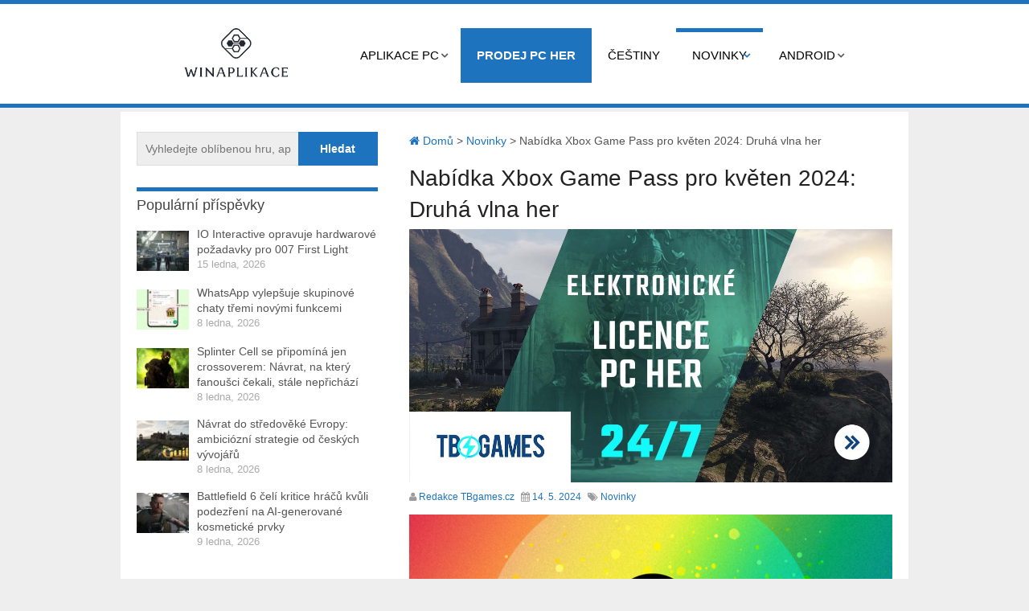

--- FILE ---
content_type: text/html; charset=UTF-8
request_url: https://www.winaplikace.cz/novinky/nabidka-xbox-game-pass-pro-kveten-2024-druha-vlna-her/
body_size: 12507
content:
<!DOCTYPE html>
<html class="no-js" lang="cs">
<head>
   
	<meta charset="UTF-8">
	<!-- Always force latest IE rendering engine (even in intranet) & Chrome Frame -->
	<!--[if IE ]>
	<meta http-equiv="X-UA-Compatible" content="IE=edge,chrome=1">
	<![endif]-->
	<link rel="profile" href="http://gmpg.org/xfn/11" />
	<title>Nabídka Xbox Game Pass pro květen 2024: Druhá vlna her - Winaplikace.cz</title>
	<!--iOS/android/handheld specific -->
<link rel="apple-touch-icon" href="https://www.winaplikace.cz/wp-content/themes/hotnews/apple-touch-icon.png" />
<meta name="viewport" content="width=device-width, initial-scale=1, maximum-scale=1">
<meta name="apple-mobile-web-app-capable" content="yes">
<meta name="apple-mobile-web-app-status-bar-style" content="black">
	<link rel="pingback" href="https://www.winaplikace.cz/xmlrpc.php" />
	<meta name='robots' content='index, follow, max-image-preview:large, max-snippet:-1, max-video-preview:-1' />

	<!-- This site is optimized with the Yoast SEO plugin v19.8 - https://yoast.com/wordpress/plugins/seo/ -->
	<link rel="canonical" href="https://www.winaplikace.cz/novinky/nabidka-xbox-game-pass-pro-kveten-2024-druha-vlna-her/" />
	<meta property="og:locale" content="cs_CZ" />
	<meta property="og:type" content="article" />
	<meta property="og:title" content="Nabídka Xbox Game Pass pro květen 2024: Druhá vlna her - Winaplikace.cz" />
	<meta property="og:description" content="Společnost Microsoft nedávno zveřejnila druhou vlnu her pro svou službu Xbox Game Pass na květen 2024. Mezi nimi naleznete tituly jako Lords of the Fallen, Immortals of Aveum a mnoho dalších...." />
	<meta property="og:url" content="https://www.winaplikace.cz/novinky/nabidka-xbox-game-pass-pro-kveten-2024-druha-vlna-her/" />
	<meta property="og:site_name" content="Winaplikace.cz" />
	<meta property="article:published_time" content="2024-05-14T15:20:33+00:00" />
	<meta property="article:modified_time" content="2024-05-14T15:50:05+00:00" />
	<meta name="author" content="Redakce TBgames.cz" />
	<meta name="twitter:card" content="summary_large_image" />
	<meta name="twitter:label1" content="Napsal(a)" />
	<meta name="twitter:data1" content="Redakce TBgames.cz" />
	<meta name="twitter:label2" content="Odhadovaná doba čtení" />
	<meta name="twitter:data2" content="1 minuta" />
	<script type="application/ld+json" class="yoast-schema-graph">{"@context":"https://schema.org","@graph":[{"@type":"WebPage","@id":"https://www.winaplikace.cz/novinky/nabidka-xbox-game-pass-pro-kveten-2024-druha-vlna-her/","url":"https://www.winaplikace.cz/novinky/nabidka-xbox-game-pass-pro-kveten-2024-druha-vlna-her/","name":"Nabídka Xbox Game Pass pro květen 2024: Druhá vlna her - Winaplikace.cz","isPartOf":{"@id":"https://www.winaplikace.cz/#website"},"primaryImageOfPage":{"@id":"https://www.winaplikace.cz/novinky/nabidka-xbox-game-pass-pro-kveten-2024-druha-vlna-her/#primaryimage"},"image":{"@id":"https://www.winaplikace.cz/novinky/nabidka-xbox-game-pass-pro-kveten-2024-druha-vlna-her/#primaryimage"},"thumbnailUrl":"https://www.winaplikace.cz/wp-content/uploads/2024/05/nabidka-xbox-game-pass-pro-kveten-2024-druha-vlna-her-1.png","datePublished":"2024-05-14T15:20:33+00:00","dateModified":"2024-05-14T15:50:05+00:00","author":{"@id":"https://www.winaplikace.cz/#/schema/person/e6fe05dc7b032aac742b53c81068e6a6"},"breadcrumb":{"@id":"https://www.winaplikace.cz/novinky/nabidka-xbox-game-pass-pro-kveten-2024-druha-vlna-her/#breadcrumb"},"inLanguage":"cs","potentialAction":[{"@type":"ReadAction","target":["https://www.winaplikace.cz/novinky/nabidka-xbox-game-pass-pro-kveten-2024-druha-vlna-her/"]}]},{"@type":"ImageObject","inLanguage":"cs","@id":"https://www.winaplikace.cz/novinky/nabidka-xbox-game-pass-pro-kveten-2024-druha-vlna-her/#primaryimage","url":"https://www.winaplikace.cz/wp-content/uploads/2024/05/nabidka-xbox-game-pass-pro-kveten-2024-druha-vlna-her-1.png","contentUrl":"https://www.winaplikace.cz/wp-content/uploads/2024/05/nabidka-xbox-game-pass-pro-kveten-2024-druha-vlna-her-1.png","width":640,"height":360,"caption":"Nabídka Xbox Game Pass pro květen 2024: Druhá vlna her"},{"@type":"BreadcrumbList","@id":"https://www.winaplikace.cz/novinky/nabidka-xbox-game-pass-pro-kveten-2024-druha-vlna-her/#breadcrumb","itemListElement":[{"@type":"ListItem","position":1,"name":"Domů","item":"https://www.winaplikace.cz/"},{"@type":"ListItem","position":2,"name":"Nabídka Xbox Game Pass pro květen 2024: Druhá vlna her"}]},{"@type":"WebSite","@id":"https://www.winaplikace.cz/#website","url":"https://www.winaplikace.cz/","name":"Winaplikace.cz","description":"","potentialAction":[{"@type":"SearchAction","target":{"@type":"EntryPoint","urlTemplate":"https://www.winaplikace.cz/?s={search_term_string}"},"query-input":"required name=search_term_string"}],"inLanguage":"cs"},{"@type":"Person","@id":"https://www.winaplikace.cz/#/schema/person/e6fe05dc7b032aac742b53c81068e6a6","name":"Redakce TBgames.cz","image":{"@type":"ImageObject","inLanguage":"cs","@id":"https://www.winaplikace.cz/#/schema/person/image/","url":"https://secure.gravatar.com/avatar/e97ae6e9cca4da14c35dbcee522a838f?s=96&d=mm&r=g","contentUrl":"https://secure.gravatar.com/avatar/e97ae6e9cca4da14c35dbcee522a838f?s=96&d=mm&r=g","caption":"Redakce TBgames.cz"},"sameAs":["https://tomasburon.cz/winaplikace"],"url":"https://www.winaplikace.cz/author/admin/"}]}</script>
	<!-- / Yoast SEO plugin. -->


<link rel="alternate" type="application/rss+xml" title="Winaplikace.cz &raquo; RSS zdroj" href="https://www.winaplikace.cz/feed/" />
<script type="text/javascript">
/* <![CDATA[ */
window._wpemojiSettings = {"baseUrl":"https:\/\/s.w.org\/images\/core\/emoji\/15.0.3\/72x72\/","ext":".png","svgUrl":"https:\/\/s.w.org\/images\/core\/emoji\/15.0.3\/svg\/","svgExt":".svg","source":{"concatemoji":"https:\/\/www.winaplikace.cz\/wp-includes\/js\/wp-emoji-release.min.js?ver=6.5"}};
/*! This file is auto-generated */
!function(i,n){var o,s,e;function c(e){try{var t={supportTests:e,timestamp:(new Date).valueOf()};sessionStorage.setItem(o,JSON.stringify(t))}catch(e){}}function p(e,t,n){e.clearRect(0,0,e.canvas.width,e.canvas.height),e.fillText(t,0,0);var t=new Uint32Array(e.getImageData(0,0,e.canvas.width,e.canvas.height).data),r=(e.clearRect(0,0,e.canvas.width,e.canvas.height),e.fillText(n,0,0),new Uint32Array(e.getImageData(0,0,e.canvas.width,e.canvas.height).data));return t.every(function(e,t){return e===r[t]})}function u(e,t,n){switch(t){case"flag":return n(e,"\ud83c\udff3\ufe0f\u200d\u26a7\ufe0f","\ud83c\udff3\ufe0f\u200b\u26a7\ufe0f")?!1:!n(e,"\ud83c\uddfa\ud83c\uddf3","\ud83c\uddfa\u200b\ud83c\uddf3")&&!n(e,"\ud83c\udff4\udb40\udc67\udb40\udc62\udb40\udc65\udb40\udc6e\udb40\udc67\udb40\udc7f","\ud83c\udff4\u200b\udb40\udc67\u200b\udb40\udc62\u200b\udb40\udc65\u200b\udb40\udc6e\u200b\udb40\udc67\u200b\udb40\udc7f");case"emoji":return!n(e,"\ud83d\udc26\u200d\u2b1b","\ud83d\udc26\u200b\u2b1b")}return!1}function f(e,t,n){var r="undefined"!=typeof WorkerGlobalScope&&self instanceof WorkerGlobalScope?new OffscreenCanvas(300,150):i.createElement("canvas"),a=r.getContext("2d",{willReadFrequently:!0}),o=(a.textBaseline="top",a.font="600 32px Arial",{});return e.forEach(function(e){o[e]=t(a,e,n)}),o}function t(e){var t=i.createElement("script");t.src=e,t.defer=!0,i.head.appendChild(t)}"undefined"!=typeof Promise&&(o="wpEmojiSettingsSupports",s=["flag","emoji"],n.supports={everything:!0,everythingExceptFlag:!0},e=new Promise(function(e){i.addEventListener("DOMContentLoaded",e,{once:!0})}),new Promise(function(t){var n=function(){try{var e=JSON.parse(sessionStorage.getItem(o));if("object"==typeof e&&"number"==typeof e.timestamp&&(new Date).valueOf()<e.timestamp+604800&&"object"==typeof e.supportTests)return e.supportTests}catch(e){}return null}();if(!n){if("undefined"!=typeof Worker&&"undefined"!=typeof OffscreenCanvas&&"undefined"!=typeof URL&&URL.createObjectURL&&"undefined"!=typeof Blob)try{var e="postMessage("+f.toString()+"("+[JSON.stringify(s),u.toString(),p.toString()].join(",")+"));",r=new Blob([e],{type:"text/javascript"}),a=new Worker(URL.createObjectURL(r),{name:"wpTestEmojiSupports"});return void(a.onmessage=function(e){c(n=e.data),a.terminate(),t(n)})}catch(e){}c(n=f(s,u,p))}t(n)}).then(function(e){for(var t in e)n.supports[t]=e[t],n.supports.everything=n.supports.everything&&n.supports[t],"flag"!==t&&(n.supports.everythingExceptFlag=n.supports.everythingExceptFlag&&n.supports[t]);n.supports.everythingExceptFlag=n.supports.everythingExceptFlag&&!n.supports.flag,n.DOMReady=!1,n.readyCallback=function(){n.DOMReady=!0}}).then(function(){return e}).then(function(){var e;n.supports.everything||(n.readyCallback(),(e=n.source||{}).concatemoji?t(e.concatemoji):e.wpemoji&&e.twemoji&&(t(e.twemoji),t(e.wpemoji)))}))}((window,document),window._wpemojiSettings);
/* ]]> */
</script>
<style id='wp-emoji-styles-inline-css' type='text/css'>

	img.wp-smiley, img.emoji {
		display: inline !important;
		border: none !important;
		box-shadow: none !important;
		height: 1em !important;
		width: 1em !important;
		margin: 0 0.07em !important;
		vertical-align: -0.1em !important;
		background: none !important;
		padding: 0 !important;
	}
</style>
<link rel='stylesheet' id='wp-block-library-css' href='https://www.winaplikace.cz/wp-includes/css/dist/block-library/style.min.css?ver=6.5' type='text/css' media='all' />
<style id='classic-theme-styles-inline-css' type='text/css'>
/*! This file is auto-generated */
.wp-block-button__link{color:#fff;background-color:#32373c;border-radius:9999px;box-shadow:none;text-decoration:none;padding:calc(.667em + 2px) calc(1.333em + 2px);font-size:1.125em}.wp-block-file__button{background:#32373c;color:#fff;text-decoration:none}
</style>
<style id='global-styles-inline-css' type='text/css'>
body{--wp--preset--color--black: #000000;--wp--preset--color--cyan-bluish-gray: #abb8c3;--wp--preset--color--white: #ffffff;--wp--preset--color--pale-pink: #f78da7;--wp--preset--color--vivid-red: #cf2e2e;--wp--preset--color--luminous-vivid-orange: #ff6900;--wp--preset--color--luminous-vivid-amber: #fcb900;--wp--preset--color--light-green-cyan: #7bdcb5;--wp--preset--color--vivid-green-cyan: #00d084;--wp--preset--color--pale-cyan-blue: #8ed1fc;--wp--preset--color--vivid-cyan-blue: #0693e3;--wp--preset--color--vivid-purple: #9b51e0;--wp--preset--gradient--vivid-cyan-blue-to-vivid-purple: linear-gradient(135deg,rgba(6,147,227,1) 0%,rgb(155,81,224) 100%);--wp--preset--gradient--light-green-cyan-to-vivid-green-cyan: linear-gradient(135deg,rgb(122,220,180) 0%,rgb(0,208,130) 100%);--wp--preset--gradient--luminous-vivid-amber-to-luminous-vivid-orange: linear-gradient(135deg,rgba(252,185,0,1) 0%,rgba(255,105,0,1) 100%);--wp--preset--gradient--luminous-vivid-orange-to-vivid-red: linear-gradient(135deg,rgba(255,105,0,1) 0%,rgb(207,46,46) 100%);--wp--preset--gradient--very-light-gray-to-cyan-bluish-gray: linear-gradient(135deg,rgb(238,238,238) 0%,rgb(169,184,195) 100%);--wp--preset--gradient--cool-to-warm-spectrum: linear-gradient(135deg,rgb(74,234,220) 0%,rgb(151,120,209) 20%,rgb(207,42,186) 40%,rgb(238,44,130) 60%,rgb(251,105,98) 80%,rgb(254,248,76) 100%);--wp--preset--gradient--blush-light-purple: linear-gradient(135deg,rgb(255,206,236) 0%,rgb(152,150,240) 100%);--wp--preset--gradient--blush-bordeaux: linear-gradient(135deg,rgb(254,205,165) 0%,rgb(254,45,45) 50%,rgb(107,0,62) 100%);--wp--preset--gradient--luminous-dusk: linear-gradient(135deg,rgb(255,203,112) 0%,rgb(199,81,192) 50%,rgb(65,88,208) 100%);--wp--preset--gradient--pale-ocean: linear-gradient(135deg,rgb(255,245,203) 0%,rgb(182,227,212) 50%,rgb(51,167,181) 100%);--wp--preset--gradient--electric-grass: linear-gradient(135deg,rgb(202,248,128) 0%,rgb(113,206,126) 100%);--wp--preset--gradient--midnight: linear-gradient(135deg,rgb(2,3,129) 0%,rgb(40,116,252) 100%);--wp--preset--font-size--small: 13px;--wp--preset--font-size--medium: 20px;--wp--preset--font-size--large: 36px;--wp--preset--font-size--x-large: 42px;--wp--preset--spacing--20: 0.44rem;--wp--preset--spacing--30: 0.67rem;--wp--preset--spacing--40: 1rem;--wp--preset--spacing--50: 1.5rem;--wp--preset--spacing--60: 2.25rem;--wp--preset--spacing--70: 3.38rem;--wp--preset--spacing--80: 5.06rem;--wp--preset--shadow--natural: 6px 6px 9px rgba(0, 0, 0, 0.2);--wp--preset--shadow--deep: 12px 12px 50px rgba(0, 0, 0, 0.4);--wp--preset--shadow--sharp: 6px 6px 0px rgba(0, 0, 0, 0.2);--wp--preset--shadow--outlined: 6px 6px 0px -3px rgba(255, 255, 255, 1), 6px 6px rgba(0, 0, 0, 1);--wp--preset--shadow--crisp: 6px 6px 0px rgba(0, 0, 0, 1);}:where(.is-layout-flex){gap: 0.5em;}:where(.is-layout-grid){gap: 0.5em;}body .is-layout-flow > .alignleft{float: left;margin-inline-start: 0;margin-inline-end: 2em;}body .is-layout-flow > .alignright{float: right;margin-inline-start: 2em;margin-inline-end: 0;}body .is-layout-flow > .aligncenter{margin-left: auto !important;margin-right: auto !important;}body .is-layout-constrained > .alignleft{float: left;margin-inline-start: 0;margin-inline-end: 2em;}body .is-layout-constrained > .alignright{float: right;margin-inline-start: 2em;margin-inline-end: 0;}body .is-layout-constrained > .aligncenter{margin-left: auto !important;margin-right: auto !important;}body .is-layout-constrained > :where(:not(.alignleft):not(.alignright):not(.alignfull)){max-width: var(--wp--style--global--content-size);margin-left: auto !important;margin-right: auto !important;}body .is-layout-constrained > .alignwide{max-width: var(--wp--style--global--wide-size);}body .is-layout-flex{display: flex;}body .is-layout-flex{flex-wrap: wrap;align-items: center;}body .is-layout-flex > *{margin: 0;}body .is-layout-grid{display: grid;}body .is-layout-grid > *{margin: 0;}:where(.wp-block-columns.is-layout-flex){gap: 2em;}:where(.wp-block-columns.is-layout-grid){gap: 2em;}:where(.wp-block-post-template.is-layout-flex){gap: 1.25em;}:where(.wp-block-post-template.is-layout-grid){gap: 1.25em;}.has-black-color{color: var(--wp--preset--color--black) !important;}.has-cyan-bluish-gray-color{color: var(--wp--preset--color--cyan-bluish-gray) !important;}.has-white-color{color: var(--wp--preset--color--white) !important;}.has-pale-pink-color{color: var(--wp--preset--color--pale-pink) !important;}.has-vivid-red-color{color: var(--wp--preset--color--vivid-red) !important;}.has-luminous-vivid-orange-color{color: var(--wp--preset--color--luminous-vivid-orange) !important;}.has-luminous-vivid-amber-color{color: var(--wp--preset--color--luminous-vivid-amber) !important;}.has-light-green-cyan-color{color: var(--wp--preset--color--light-green-cyan) !important;}.has-vivid-green-cyan-color{color: var(--wp--preset--color--vivid-green-cyan) !important;}.has-pale-cyan-blue-color{color: var(--wp--preset--color--pale-cyan-blue) !important;}.has-vivid-cyan-blue-color{color: var(--wp--preset--color--vivid-cyan-blue) !important;}.has-vivid-purple-color{color: var(--wp--preset--color--vivid-purple) !important;}.has-black-background-color{background-color: var(--wp--preset--color--black) !important;}.has-cyan-bluish-gray-background-color{background-color: var(--wp--preset--color--cyan-bluish-gray) !important;}.has-white-background-color{background-color: var(--wp--preset--color--white) !important;}.has-pale-pink-background-color{background-color: var(--wp--preset--color--pale-pink) !important;}.has-vivid-red-background-color{background-color: var(--wp--preset--color--vivid-red) !important;}.has-luminous-vivid-orange-background-color{background-color: var(--wp--preset--color--luminous-vivid-orange) !important;}.has-luminous-vivid-amber-background-color{background-color: var(--wp--preset--color--luminous-vivid-amber) !important;}.has-light-green-cyan-background-color{background-color: var(--wp--preset--color--light-green-cyan) !important;}.has-vivid-green-cyan-background-color{background-color: var(--wp--preset--color--vivid-green-cyan) !important;}.has-pale-cyan-blue-background-color{background-color: var(--wp--preset--color--pale-cyan-blue) !important;}.has-vivid-cyan-blue-background-color{background-color: var(--wp--preset--color--vivid-cyan-blue) !important;}.has-vivid-purple-background-color{background-color: var(--wp--preset--color--vivid-purple) !important;}.has-black-border-color{border-color: var(--wp--preset--color--black) !important;}.has-cyan-bluish-gray-border-color{border-color: var(--wp--preset--color--cyan-bluish-gray) !important;}.has-white-border-color{border-color: var(--wp--preset--color--white) !important;}.has-pale-pink-border-color{border-color: var(--wp--preset--color--pale-pink) !important;}.has-vivid-red-border-color{border-color: var(--wp--preset--color--vivid-red) !important;}.has-luminous-vivid-orange-border-color{border-color: var(--wp--preset--color--luminous-vivid-orange) !important;}.has-luminous-vivid-amber-border-color{border-color: var(--wp--preset--color--luminous-vivid-amber) !important;}.has-light-green-cyan-border-color{border-color: var(--wp--preset--color--light-green-cyan) !important;}.has-vivid-green-cyan-border-color{border-color: var(--wp--preset--color--vivid-green-cyan) !important;}.has-pale-cyan-blue-border-color{border-color: var(--wp--preset--color--pale-cyan-blue) !important;}.has-vivid-cyan-blue-border-color{border-color: var(--wp--preset--color--vivid-cyan-blue) !important;}.has-vivid-purple-border-color{border-color: var(--wp--preset--color--vivid-purple) !important;}.has-vivid-cyan-blue-to-vivid-purple-gradient-background{background: var(--wp--preset--gradient--vivid-cyan-blue-to-vivid-purple) !important;}.has-light-green-cyan-to-vivid-green-cyan-gradient-background{background: var(--wp--preset--gradient--light-green-cyan-to-vivid-green-cyan) !important;}.has-luminous-vivid-amber-to-luminous-vivid-orange-gradient-background{background: var(--wp--preset--gradient--luminous-vivid-amber-to-luminous-vivid-orange) !important;}.has-luminous-vivid-orange-to-vivid-red-gradient-background{background: var(--wp--preset--gradient--luminous-vivid-orange-to-vivid-red) !important;}.has-very-light-gray-to-cyan-bluish-gray-gradient-background{background: var(--wp--preset--gradient--very-light-gray-to-cyan-bluish-gray) !important;}.has-cool-to-warm-spectrum-gradient-background{background: var(--wp--preset--gradient--cool-to-warm-spectrum) !important;}.has-blush-light-purple-gradient-background{background: var(--wp--preset--gradient--blush-light-purple) !important;}.has-blush-bordeaux-gradient-background{background: var(--wp--preset--gradient--blush-bordeaux) !important;}.has-luminous-dusk-gradient-background{background: var(--wp--preset--gradient--luminous-dusk) !important;}.has-pale-ocean-gradient-background{background: var(--wp--preset--gradient--pale-ocean) !important;}.has-electric-grass-gradient-background{background: var(--wp--preset--gradient--electric-grass) !important;}.has-midnight-gradient-background{background: var(--wp--preset--gradient--midnight) !important;}.has-small-font-size{font-size: var(--wp--preset--font-size--small) !important;}.has-medium-font-size{font-size: var(--wp--preset--font-size--medium) !important;}.has-large-font-size{font-size: var(--wp--preset--font-size--large) !important;}.has-x-large-font-size{font-size: var(--wp--preset--font-size--x-large) !important;}
.wp-block-navigation a:where(:not(.wp-element-button)){color: inherit;}
:where(.wp-block-post-template.is-layout-flex){gap: 1.25em;}:where(.wp-block-post-template.is-layout-grid){gap: 1.25em;}
:where(.wp-block-columns.is-layout-flex){gap: 2em;}:where(.wp-block-columns.is-layout-grid){gap: 2em;}
.wp-block-pullquote{font-size: 1.5em;line-height: 1.6;}
</style>
<link rel='stylesheet' id='mts-flexslider-css' href='https://www.winaplikace.cz/wp-content/themes/hotnews/css/flexslider.css?ver=6.5' type='text/css' media='all' />
<link rel='stylesheet' id='mts-fontawesome-css' href='https://www.winaplikace.cz/wp-content/themes/hotnews/css/font-awesome.min.css?ver=6.5' type='text/css' media='all' />
<link rel='stylesheet' id='stylesheet-css' href='https://www.winaplikace.cz/wp-content/themes/hotnews/style.css?ver=6.5' type='text/css' media='all' />
<style id='stylesheet-inline-css' type='text/css'>

		body {background-color:#eeeeee; }
		body {background-image: url(https://www.winaplikace.cz/wp-content/themes/hotnews/images/nobg.png);}
		#navigation .menu [class^='icon-']:hover:before, #navigation .sfHover > a, #navigation .menu [class*=' icon-']:hover:before, #navigation .menu ul [class^='icon-']:hover:before, #navigation .menu ul [class*=' icon-']:hover:before, .post-info-home, .single .post-info, #navigation ul > .current-menu-item:before, #navigation ul > .current_page_item:before, #navigation ul .current-menu-item > a, #navigation ul > li:hover:before, .secondary-navigation li:hover > a, .postauthor h5, .copyrights a, .single_post a:not(.wp-block-button__link):not(.wp-block-file__button), .textwidget a, #logo a, .pnavigation2 a, .sidebar.c-4-12 a:hover, .copyrights a:hover, footer .widget li a:hover, .sidebar.c-4-12 a:hover, .related-posts a:hover, .reply a, .title a:hover, .post-info a:hover,.comm, .readMore a:hover, .fn a:hover, a, a:hover, .grid .post-info, .grid .post-info a, #navigation ul .current-menu-item:after, #navigation ul .current-post-parent:after, #navigation ul li:hover:after { color:#1e73be; }
		.sbutton, #searchsubmit, .pagination  .nav-previous a:hover, #load-posts a, .pagination .nav-next a:hover, .reply a, #commentform input#submit, .contactform #submit, .mts-subscribe input[type='submit'], #move-to-top, #searchform .icon-search, .currenttext, .pagination a:hover, .single .pagination a:hover .currenttext, .tagcloud a, input[type='submit'], a#pull, .widget_tabs2 .tab_title a:hover, .widget_tabs2 .tab_title.selected a, .widget_tabs2 .pagination a, .pace .pace-progress, .flex-direction-nav a:hover { background-color:#1e73be; color: #fff!important; }
		.flex-control-thumbs .flex-active{ border-top:3px solid #1e73be;}
		#navigation > ul > .current-menu-item a, #navigation > ul > .current-post-parent a, .cat-posts, .latest-posts, .sidebar .widget h3, .pagination a, input[type='submit'], #load-posts a { border-color: #1e73be;}
		.secondary-navigation { background-color:#ffffff; }
		.main-header, #navigation > ul > .current-menu-item > a, #navigation > ul > .current-post-parent > a, #navigation > ul > li:hover > a {background-color:#FFFFFF; background-image: url(https://www.winaplikace.cz/wp-content/themes/hotnews/images/nobg.png);}
		#navigation > ul > .current-menu-item > a, #navigation > ul > .current-post-parent > a, #navigation > ul > li:hover > a { background-color:#FFFFFF; }
		footer {background-color:#FFFFFF; background-image: url(https://www.winaplikace.cz/wp-content/themes/hotnews/images/nobg.png);}
		
		.article { float: right; padding: 0 2% 0 3%; }
		.sidebar.c-4-12 { float: left; padding-right: 0; padding-left: 2%; }
		.shareit { top: 282px; left: auto; z-index: 0; margin: 0 0 0 -123px; width: 90px; position: fixed; overflow: hidden; padding: 5px; border:none; border-right: 0;}
		.share-item {margin: 2px;}
		.shareit { margin: 0 625px 0; border-left: 0; }
		
		
		
		
		
			
</style>
<link rel='stylesheet' id='responsive-css' href='https://www.winaplikace.cz/wp-content/themes/hotnews/css/responsive.css?ver=6.5' type='text/css' media='all' />
<script type="text/javascript" src="https://www.winaplikace.cz/wp-includes/js/jquery/jquery.min.js?ver=3.7.1" id="jquery-core-js"></script>
<script type="text/javascript" src="https://www.winaplikace.cz/wp-includes/js/jquery/jquery-migrate.min.js?ver=3.4.1" id="jquery-migrate-js"></script>
<script type="text/javascript" src="https://www.winaplikace.cz/wp-content/themes/hotnews/js/customscript.js?ver=6.5" id="customscript-js"></script>
<script type="text/javascript" src="https://www.winaplikace.cz/wp-content/themes/hotnews/js/jquery.flexslider-min.imagesloaded.js?ver=6.5" id="mts-flexslider-js"></script>
<link rel="https://api.w.org/" href="https://www.winaplikace.cz/wp-json/" /><link rel="alternate" type="application/json" href="https://www.winaplikace.cz/wp-json/wp/v2/posts/46960" /><link rel="EditURI" type="application/rsd+xml" title="RSD" href="https://www.winaplikace.cz/xmlrpc.php?rsd" />

<link rel='shortlink' href='https://www.winaplikace.cz/?p=46960' />
<link rel="alternate" type="application/json+oembed" href="https://www.winaplikace.cz/wp-json/oembed/1.0/embed?url=https%3A%2F%2Fwww.winaplikace.cz%2Fnovinky%2Fnabidka-xbox-game-pass-pro-kveten-2024-druha-vlna-her%2F" />
<link rel="alternate" type="text/xml+oembed" href="https://www.winaplikace.cz/wp-json/oembed/1.0/embed?url=https%3A%2F%2Fwww.winaplikace.cz%2Fnovinky%2Fnabidka-xbox-game-pass-pro-kveten-2024-druha-vlna-her%2F&#038;format=xml" />
<link href="http://fonts.googleapis.com/css?family=" rel="stylesheet" type="text/css">
<style type="text/css">
.text-logo a{ font-family: Arial, Helvetica, sans-serif; font-weight: normal; font-size: 38px; color: ; }
.site-description{ font-family: Arial, Helvetica, sans-serif; font-weight: normal; font-size: 14px; color: #555555; }
.menu li a, .menu li{ font-family: Arial, Helvetica, sans-serif; font-weight: normal; font-size: 16px; color: #555555; }
h1{ font-family: Arial, Helvetica, sans-serif; font-weight: normal; font-size: 28px; color: #222222; }
h2{ font-family: Arial, Helvetica, sans-serif; font-weight: normal; font-size: 24px; color: #222222; }
h3{ font-family: Arial, Helvetica, sans-serif; font-weight: normal; font-size: 22px; color: #222222; }
h4{ font-family: Arial, Helvetica, sans-serif; font-weight: normal; font-size: 20px; color: #222222; }
h5{ font-family: Arial, Helvetica, sans-serif; font-weight: normal; font-size: 18px; color: #222222; }
h6{ font-family: Arial, Helvetica, sans-serif; font-weight: normal; font-size: 16px; color: #222222; }
body{ font-family: Arial, Helvetica, sans-serif; font-weight: normal; font-size: 14px; color: #555555; }
.f-widget{ font-family: Arial, Helvetica, sans-serif; font-weight: normal; font-size: 14px; color: #8d8d8d; }
footer .widget li a{ font-family: Arial, Helvetica, sans-serif; font-weight: normal; font-size: 14px; color: #666666; }
</style>
<script type="text/javascript">document.documentElement.className = document.documentElement.className.replace(/\bno-js\b/,'js');</script><link rel="icon" href="https://www.winaplikace.cz/wp-content/uploads/2021/06/winaplikace-logo-65x65.jpg" sizes="32x32" />
<link rel="icon" href="https://www.winaplikace.cz/wp-content/uploads/2021/06/winaplikace-logo.jpg" sizes="192x192" />
<link rel="apple-touch-icon" href="https://www.winaplikace.cz/wp-content/uploads/2021/06/winaplikace-logo.jpg" />
<meta name="msapplication-TileImage" content="https://www.winaplikace.cz/wp-content/uploads/2021/06/winaplikace-logo.jpg" />
		<style type="text/css" id="wp-custom-css">
			div#content_box h2 a {
    background-color: black;
    width: 100%;
    color: white;
    padding: 6px;
    text-align: center;
    display: block;
}

strong.schema-faq-question {
    background-color: black;
    padding: 10px;
    color: white;
}

p.schema-faq-answer {
    background-color: #dbdbdb;
    padding: 10px;
    color: black;
}

div#content_box h2 a:hover {
    text-decoration: underline;
    background-color: #222222;
}

.wp-block-embed iframe {
    max-width: 100%;
    margin-top: 10px;
}

p {
  
    margin-top: 10px;
	text-align: justify;
	}

.twitter-tweet.twitter-tweet-rendered{
display: flex;
    max-width: 550px;
    /* width: 100%; */
    margin: auto;
    /* text-align: center; */
    /* margin-bottom: 10px;
   */
	
}

li#menu-item-110 a {
    font-weight: bold;
    background-color: #1e73be;
    color: white !important;
}

li#menu-item-110 a:hover {
    font-weight: bold;
    background-color: #0e4c83 !important;
    color: white !important;
}

li#menu-item-110:hover {
    font-weight: bold;
    background-color: #0e4c83 !important;
    color: white !important;
}		</style>
			<meta name="google-site-verification" content="3NPzFST8dEIGHhDbRXgRMPzsWwz0gTD92RE1ZLNLw40" />
	






</head>
<body id ="blog" class="post-template-default single single-post postid-46960 single-format-standard main" itemscope itemtype="http://schema.org/WebPage">


	<div class="main-container-wrap">
		 	<div class="container">




	
 

			

			</div><!--.container-->   
      





		<header class="main-header">
   
   
							<div class="secondary-navigation"> 
					<nav id="navigation" class="clearfix">
          	<div class="logo-wrap">
																					  <h2 id="logo" class="image-logo">
										<a href="https://www.winaplikace.cz"><img src="https://www.winaplikace.cz/wp-content/uploads/2021/06/winaplikace-logo.jpg" alt="Winaplikace.cz"></a>
									</h2><!-- END #logo -->
																		</div>
						<a href="#" rel="nofollow" id="pull" class="toggle-mobile-menu">Menu</a>
													<ul id="menu-menu-1" class="menu clearfix"><li id="menu-item-33" class="menu-item menu-item-type-taxonomy menu-item-object-category menu-item-has-children menu-item-33"><a href="https://www.winaplikace.cz/aplikace-windows/">Aplikace PC</a>
<ul class="sub-menu">
	<li id="menu-item-56" class="menu-item menu-item-type-taxonomy menu-item-object-category menu-item-56"><a href="https://www.winaplikace.cz/aplikace-windows/hudba/">Hudba</a></li>
	<li id="menu-item-38" class="menu-item menu-item-type-taxonomy menu-item-object-category menu-item-38"><a href="https://www.winaplikace.cz/aplikace-windows/prohlizece/">Prohlížeče</a></li>
	<li id="menu-item-190" class="menu-item menu-item-type-taxonomy menu-item-object-category menu-item-190"><a href="https://www.winaplikace.cz/aplikace-windows/fotky-a-videa/">Fotky a videa</a></li>
	<li id="menu-item-159" class="menu-item menu-item-type-taxonomy menu-item-object-category menu-item-159"><a href="https://www.winaplikace.cz/aplikace-windows/tapety/">Tapety</a></li>
	<li id="menu-item-34" class="menu-item menu-item-type-taxonomy menu-item-object-category menu-item-34"><a href="https://www.winaplikace.cz/aplikace-windows/streamovaci-sluzby/">Stream</a></li>
	<li id="menu-item-68" class="menu-item menu-item-type-taxonomy menu-item-object-category menu-item-68"><a href="https://www.winaplikace.cz/aplikace-windows/socialni-site/">Sociální sítě</a></li>
</ul>
</li>
<li id="menu-item-110" class="menu-item menu-item-type-custom menu-item-object-custom menu-item-110"><a target="_blank" rel="noopener" href="https://tbgames.cz">Prodej PC her</a></li>
<li id="menu-item-3949" class="menu-item menu-item-type-taxonomy menu-item-object-category menu-item-3949"><a href="https://www.winaplikace.cz/cestiny-do-her/">Češtiny</a></li>
<li id="menu-item-39" class="menu-item menu-item-type-taxonomy menu-item-object-category current-post-ancestor current-menu-parent current-post-parent menu-item-has-children menu-item-39"><a href="https://www.winaplikace.cz/novinky/">Novinky</a>
<ul class="sub-menu">
	<li id="menu-item-5812" class="menu-item menu-item-type-taxonomy menu-item-object-category menu-item-5812"><a href="https://www.winaplikace.cz/novinky/grafiky/">Grafiky</a></li>
</ul>
</li>
<li id="menu-item-4931" class="menu-item menu-item-type-custom menu-item-object-custom menu-item-has-children menu-item-4931"><a href="https://www.androiduj.cz/">Android</a>
<ul class="sub-menu">
	<li id="menu-item-4929" class="menu-item menu-item-type-taxonomy menu-item-object-category menu-item-4929"><a href="https://www.winaplikace.cz/android/aplikace/">Aplikace</a></li>
	<li id="menu-item-4930" class="menu-item menu-item-type-taxonomy menu-item-object-category menu-item-4930"><a href="https://www.winaplikace.cz/android/hry/">Hry</a></li>
</ul>
</li>
</ul>											</nav>
				</div>
			   
		 							
		</header>
		<div class="main-container">
<div class="mobilemenu-header">

<ul class="menu-mobil">
<li><a href="https://www.winaplikace.cz/">Domů</a><i class="fa fa-search" aria-hidden="true"></i>
</li>
<li><a href="https://www.winaplikace.cz/kategorie/aplikace-windows/">Aplikace Windows</a><i class="fa fa-search" aria-hidden="true"></i>
</li>
<li><a href="https://www.winaplikace.cz/kategorie/hry-windows/">Hry na PC</a><i class="fa fa-search" aria-hidden="true"></i>
</li>
<li><a href="https://www.winaplikace.cz/kategorie/novinky/">Windows novinky</a><i class="fa fa-search" aria-hidden="true"></i>
</li>  
	<li><a href="https://www.androiduj.cz/">Android</a><i class="fa fa-search" aria-hidden="true"></i>
</li>
		<li><a href="https://tbgames.cz">Prodej PC her</a><i class="fa fa-search" aria-hidden="true"></i>
</li> 
	
</ul>
   </div>			
			


												

<div id="page" class="single">
	<article class="article">
		<div id="content_box" >
    
							<div id="post-46960" class="g post post-46960 type-post status-publish format-standard has-post-thumbnail hentry category-novinky tag-game-pass tag-hellblade tag-hellblade-2 tag-hry tag-immortals-of-aveum tag-lords-of-the-fallen tag-microsoft tag-xbox tag-xbox-game-pass has_thumb">
					<div class="single_post">
						<div class="breadcrumb" itemscope itemtype="https://schema.org/BreadcrumbList"><div itemprop="itemListElement" itemscope
	      itemtype="https://schema.org/ListItem" class="root"><a href="https://www.winaplikace.cz" itemprop="item"><span itemprop="name"><i class="icon-home"></i> Domů</span><meta itemprop="position" content="1" /></a></div><div class="seperator">&nbsp;>&nbsp;</div><div itemprop="itemListElement" itemscope
				      itemtype="https://schema.org/ListItem"><a href="https://www.winaplikace.cz/novinky/" itemprop="item"><span itemprop="name">Novinky</span><meta itemprop="position" content="2" /></a></div><div class="seperator">&nbsp;>&nbsp;</div><div itemprop="itemListElement" itemscope itemtype="https://schema.org/ListItem"><span itemprop="name">Nabídka Xbox Game Pass pro květen 2024: Druhá vlna her</span><meta itemprop="position" content="3" /></div></div>						<header>
							<h1 class="single-title">Nabídka Xbox Game Pass pro květen 2024: Druhá vlna her</h1>
<a href="https://tbgames.cz" target="_blank"><img src="https://www.winaplikace.cz/wp-content/uploads/2025/10/1200x628.jpg"></a>
															<div class="post-info">
																			<span class="theauthor"><i class="icon-user"></i> <a href="https://www.winaplikace.cz/author/admin/" title="Příspěvky od Redakce TBgames.cz" rel="author">Redakce TBgames.cz</a></span>
																												<span class="thetime updated"><i class="icon-calendar"></i> 14. 5. 2024</span>
																												<span class="thecategory"><i class="icon-tags"></i> <a href="https://www.winaplikace.cz/novinky/" rel="category tag">Novinky</a></span>
																										</div>
													</header><!--.headline_area-->
                                      
              
                                      <a href="https://www.winaplikace.cz/wp-content/uploads/2024/05/nabidka-xbox-game-pass-pro-kveten-2024-druha-vlna-her-1.png" rel="lightbox"><img width="640" height="360" src="https://www.winaplikace.cz/wp-content/uploads/2024/05/nabidka-xbox-game-pass-pro-kveten-2024-druha-vlna-her-1.png" class="attachment-fullsize size-fullsize wp-post-image" alt="Nabídka Xbox Game Pass pro květen 2024: Druhá vlna her" decoding="async" fetchpriority="high" srcset="https://www.winaplikace.cz/wp-content/uploads/2024/05/nabidka-xbox-game-pass-pro-kveten-2024-druha-vlna-her-1.png 640w, https://www.winaplikace.cz/wp-content/uploads/2024/05/nabidka-xbox-game-pass-pro-kveten-2024-druha-vlna-her-1-300x169.png 300w" sizes="(max-width: 640px) 100vw, 640px" /></a>										  




												<div class="post-single-content box mark-links">
														<p>Společnost Microsoft nedávno zveřejnila druhou vlnu her pro svou službu Xbox Game Pass na květen 2024. Mezi nimi naleznete tituly jako Lords of the Fallen, Immortals of Aveum a mnoho dalších. Hlavní pozornost však jistě přitáhne hra Hellblade 2 od renomovaného studia Ninja Theory.</p>
<p>V rámci této vlny her se hráči mohou těšit na širokou škálu žánrů a stylů, a to jak od nezávislých vývojářů, tak i od velkých herních studií. Xbox Game Pass se tak opět potvrzuje jako skvělá platforma pro objevování nových titulů a pro prožití nezapomenutelných herních zážitků.</p>
<div class="mobilemenu-header">

<ul class="menu-mobil">
<li><a href="https://www.winaplikace.cz/">Domů</a><i class="fa fa-search" aria-hidden="true"></i>
</li>
<li><a href="https://www.winaplikace.cz/kategorie/aplikace-windows/">Aplikace Windows</a><i class="fa fa-search" aria-hidden="true"></i>
</li>
<li><a href="https://www.winaplikace.cz/kategorie/hry-windows/">Hry na PC</a><i class="fa fa-search" aria-hidden="true"></i>
</li>
<li><a href="https://www.winaplikace.cz/kategorie/novinky/">Windows novinky</a><i class="fa fa-search" aria-hidden="true"></i>
</li>  
		<li><a href="https://www.androiduj.cz/">Android</a><i class="fa fa-search" aria-hidden="true"></i>
</li>
		<li><a href="https://tbgames.cz">Prodej PC her</a><i class="fa fa-search" aria-hidden="true"></i>
</li> 
</ul>
   </div>	
<div style="margin-bottom:-5px;margin-top:-9px">

</div>


<p>Výběr her pro měsíc květen je opravdu pestrý a každý hráč si zde najde něco, co ho zaujme. Hellblade 2 se již nyní těší velkému zájmu fanoušků a slibuje ještě intenzivnější a emocionální zážitek než jeho předchůdce.</p>
<p>Pokud se tedy chystáte strávit květen u počítače nebo konzole, nezapomeňte si zkontrolovat nabídku her Xbox Game Pass. Určitě tam najdete něco, co vás zaujme!</p>
<p>&#8212;<br />
FAQ:<br />
1. Jaké jsou nejzajímavější hry ve druhé vlně pro Xbox Game Pass v květnu 2024?<br />
2. Kdy mohu začít hrát hru Hellblade 2 od společnosti Ninja Theory?<br />
3. Jak mohu získat přístup k Xbox Game Pass a co mi to přinese?</p>
<p>Zdroj: <a href="https://cz.ign.com/xbox-game-pass/18003/news/microsoft-oznamuje-nabidku-xbox-game-pass-pro-kveten-2024-druha-vlna" target="_blank" rel="noopener">https://cz.ign.com/xbox-game-pass/18003/news/microsoft-oznamuje-nabidku-xbox-game-pass-pro-kveten-2024-druha-vlna</a></p>
																																		</div>
           
         
					</div><!--.post-content box mark-links-->
          
                                         
                
                             
                        
                         
           
              												<!-- Start Related Posts -->
						<div class="related-posts"><div class="postauthor-top"><h3>Další podobné zprávy</h3></div><ul>							<li class=" relatepostli2">
								<a class="relatedthumb" href="https://www.winaplikace.cz/novinky/modern-warfare-2-nabidne-novy-zbranovy-system/" title="Modern Warfare 2 nabídne nový zbraňový systém">
									<span class="rthumb">
																					<img width="270" height="150" src="https://www.winaplikace.cz/wp-content/uploads/2022/09/yLgroAmHaLHFPsKYBVdxu4-970-80.jpg-1-270x150.jpg" class="attachment-related size-related wp-post-image" alt="" title="" decoding="async" />																			</span>
									<span>
										Modern Warfare 2 nabídne nový zbraňový systém									</span>
								</a>
								<span class="rtext">
									Call of Duty Modern Warfare 2 nabídne nový zbraňový systém. Pojďme se na to podívat, jak to tedy bude vypadat.								</span>
							</li>
														<li class=" relatepostli3">
								<a class="relatedthumb" href="https://www.winaplikace.cz/novinky/usetrete-600-diky-nabidce-na-herni-pc-nvidia-rtx-4070-diky-best-buy/" title="Ušetřete 600 $ díky nabídce na herní PC Nvidia RTX 4070 díky Best Buy">
									<span class="rthumb">
																					<img width="270" height="150" src="https://www.winaplikace.cz/wp-content/uploads/2024/04/usetrete-600-diky-nabidce-na-herni-pc-nvidia-rtx-4070-diky-best-buy-2-270x150.jpg" class="attachment-related size-related wp-post-image" alt="Ušetřete 600 $ díky nabídce na herní PC Nvidia RTX 4070 díky Best Buy" title="" decoding="async" />																			</span>
									<span>
										Ušetřete 600 $ díky nabídce na herní PC Nvidia RTX 4070 díky Best Buy									</span>
								</a>
								<span class="rtext">
									Pokud neplánujete stavět vlastní herní počítač, stále existuje mnoho zajímavých možností od největších značek na trhu. Právě jsme objevili Lenovo Legion herní PC								</span>
							</li>
							</ul></div>						<!-- .related-posts -->
					
			   
			   <div class="mobilemenu-header">

<ul class="menu-mobil">
<li><a href="https://www.winaplikace.cz/">Domů</a><i class="fa fa-search" aria-hidden="true"></i>
</li>
<li><a href="https://www.winaplikace.cz/kategorie/aplikace-windows/">Aplikace Windows</a><i class="fa fa-search" aria-hidden="true"></i>
</li>
<li><a href="https://www.winaplikace.cz/kategorie/hry-windows/">Hry na PC</a><i class="fa fa-search" aria-hidden="true"></i>
</li>
<li><a href="https://www.winaplikace.cz/kategorie/novinky/">Windows novinky</a><i class="fa fa-search" aria-hidden="true"></i>
</li>  
		<li><a href="https://www.androiduj.cz/">Android</a><i class="fa fa-search" aria-hidden="true"></i>
</li>
		<li><a href="https://tbgames.cz">Prodej PC her</a><i class="fa fa-search" aria-hidden="true"></i>
</li> 
</ul>
   </div>	
			  <a href="https://tbgames.cz" target="_blank"><img src="https://www.winaplikace.cz/wp-content/uploads/2025/10/1200x628.jpg"></a>
				
									</div><!--.g post-->
							        
		</div>
 
	</article>
	<aside class="sidebar c-4-12">
	<div id="sidebars" class="g">
		<div class="sidebar">
			<ul class="sidebar_list">
				<div id="search-2" class="widget widget_search"><form method="get" id="searchform" class="search-form" action="https://www.winaplikace.cz" _lpchecked="1">
	<fieldset>
		<input type="text" name="s" id="s" value="" placeholder="Vyhledejte oblíbenou hru, aplikaci a další" x-webkit-speech="x-webkit-speech" >
		<input id="search-image" class="sbutton" type="submit" value="Hledat">
	</fieldset>
</form></div><div id="mts_poluar_posts_widget-2" class="widget widget_mts_poluar_posts_widget"><h3 class="widget-title">Populární příspěvky</h3><ul class="popular-posts">		<li>
			<a href="https://www.winaplikace.cz/novinky/io-interactive-opravuje-hardwarove-pozadavky-pro-007-first-light/">
										                        	                            <img width="65" height="50" src="https://www.winaplikace.cz/wp-content/uploads/2026/01/xrinmo7nnbbrcok69690d5a4eaeb373781196-65x50.jpg" class="attachment-widgetthumb size-widgetthumb wp-post-image" alt="PC hra 007" title="" decoding="async" loading="lazy" />                                            								IO Interactive opravuje hardwarové požadavky pro 007 First Light			</a>
			<div class="meta">
									15 ledna, 2026															</div> <!--end .entry-meta-->
					</li>
				<li>
			<a href="https://www.winaplikace.cz/novinky/whatsapp-vylepsuje-skupinove-chaty-tremi-novymi-funkcemi/">
										                        	                            <img width="65" height="50" src="https://www.winaplikace.cz/wp-content/uploads/2026/01/gsmarena_001-2026-01-08T105521.227-65x50.jpg" class="attachment-widgetthumb size-widgetthumb wp-post-image" alt="Aplikace WhatsApp" title="" decoding="async" loading="lazy" />                                            								WhatsApp vylepšuje skupinové chaty třemi novými funkcemi			</a>
			<div class="meta">
									8 ledna, 2026															</div> <!--end .entry-meta-->
					</li>
				<li>
			<a href="https://www.winaplikace.cz/novinky/splinter-cell-se-pripomina-jen-crossoverem-navrat-na-ktery-fanousci-cekali-stale-neprichazi/">
										                        	                            <img width="65" height="50" src="https://www.winaplikace.cz/wp-content/uploads/2025/12/4yjd5waywqjd79r6948d26151456554631587-1-65x50.jpg" class="attachment-widgetthumb size-widgetthumb wp-post-image" alt="PC hra Splinter Cell" title="" decoding="async" loading="lazy" />                                            								Splinter Cell se připomíná jen crossoverem: Návrat, na který fanoušci čekali, stále nepřichází			</a>
			<div class="meta">
									8 ledna, 2026															</div> <!--end .entry-meta-->
					</li>
				<li>
			<a href="https://www.winaplikace.cz/novinky/navrat-do-stredoveke-evropy-ambiciozni-strategie-od-ceskych-vyvojaru/">
										                        	                            <img width="65" height="50" src="https://www.winaplikace.cz/wp-content/uploads/2025/12/2jk880ueraaxfrv69498d24955a4250454653-65x50.jpg" class="attachment-widgetthumb size-widgetthumb wp-post-image" alt="PC hra The Guild" title="" decoding="async" loading="lazy" />                                            								Návrat do středověké Evropy: ambiciózní strategie od českých vývojářů			</a>
			<div class="meta">
									8 ledna, 2026															</div> <!--end .entry-meta-->
					</li>
				<li>
			<a href="https://www.winaplikace.cz/novinky/battlefield-6-celi-kritice-hracu-kvuli-podezreni-na-ai-generovane-kosmeticke-prvky/">
										                        	                            <img width="65" height="50" src="https://www.winaplikace.cz/wp-content/uploads/2025/12/nnjAzBiGn9vUerPijkBkjm-650-80.jpg-65x50.jpg" class="attachment-widgetthumb size-widgetthumb wp-post-image" alt="PC hra Battlefield 6" title="" decoding="async" loading="lazy" />                                            								Battlefield 6 čelí kritice hráčů kvůli podezření na AI-generované kosmetické prvky			</a>
			<div class="meta">
									9 ledna, 2026															</div> <!--end .entry-meta-->
					</li>
		</ul>
</div><div id="tag_cloud-2" class="widget widget_tag_cloud"><h3 class="widget-title">Populární témata</h3><div class="tagcloud"><a href="https://www.winaplikace.cz/pc-hry/amd/" class="tag-cloud-link tag-link-45 tag-link-position-1" style="font-size: 11.294117647059pt;" aria-label="AMD (388 položek)">AMD</a>
<a href="https://www.winaplikace.cz/pc-hry/call-of-duty/" class="tag-cloud-link tag-link-222 tag-link-position-2" style="font-size: 8.4117647058824pt;" aria-label="Call of Duty (204 položek)">Call of Duty</a>
<a href="https://www.winaplikace.cz/pc-hry/diablo-4/" class="tag-cloud-link tag-link-665 tag-link-position-3" style="font-size: 8.3088235294118pt;" aria-label="Diablo 4 (198 položek)">Diablo 4</a>
<a href="https://www.winaplikace.cz/pc-hry/fallout/" class="tag-cloud-link tag-link-764 tag-link-position-4" style="font-size: 8.9264705882353pt;" aria-label="Fallout (229 položek)">Fallout</a>
<a href="https://www.winaplikace.cz/pc-hry/fps/" class="tag-cloud-link tag-link-768 tag-link-position-5" style="font-size: 11.294117647059pt;" aria-label="FPS (389 položek)">FPS</a>
<a href="https://www.winaplikace.cz/pc-hry/grafika/" class="tag-cloud-link tag-link-1083 tag-link-position-6" style="font-size: 11.088235294118pt;" aria-label="Grafika (367 položek)">Grafika</a>
<a href="https://www.winaplikace.cz/pc-hry/helldivers/" class="tag-cloud-link tag-link-1032 tag-link-position-7" style="font-size: 8.6176470588235pt;" aria-label="Helldivers (214 položek)">Helldivers</a>
<a href="https://www.winaplikace.cz/pc-hry/helldivers-2/" class="tag-cloud-link tag-link-1193 tag-link-position-8" style="font-size: 8.9264705882353pt;" aria-label="Helldivers 2 (226 položek)">Helldivers 2</a>
<a href="https://www.winaplikace.cz/pc-hry/hry/" class="tag-cloud-link tag-link-1342 tag-link-position-9" style="font-size: 22pt;" aria-label="Hry (4&nbsp;270 položek)">Hry</a>
<a href="https://www.winaplikace.cz/pc-hry/intel/" class="tag-cloud-link tag-link-44 tag-link-position-10" style="font-size: 10.470588235294pt;" aria-label="Intel (320 položek)">Intel</a>
<a href="https://www.winaplikace.cz/pc-hry/marvel/" class="tag-cloud-link tag-link-786 tag-link-position-11" style="font-size: 8.1029411764706pt;" aria-label="Marvel (190 položek)">Marvel</a>
<a href="https://www.winaplikace.cz/pc-hry/microsoft/" class="tag-cloud-link tag-link-21 tag-link-position-12" style="font-size: 9.0294117647059pt;" aria-label="Microsoft (232 položek)">Microsoft</a>
<a href="https://www.winaplikace.cz/pc-hry/nvidia/" class="tag-cloud-link tag-link-46 tag-link-position-13" style="font-size: 11.088235294118pt;" aria-label="Nvidia (374 položek)">Nvidia</a>
<a href="https://www.winaplikace.cz/pc-hry/ovladani/" class="tag-cloud-link tag-link-1116 tag-link-position-14" style="font-size: 9.0294117647059pt;" aria-label="Ovládání (231 položek)">Ovládání</a>
<a href="https://www.winaplikace.cz/pc-hry/palworld/" class="tag-cloud-link tag-link-545 tag-link-position-15" style="font-size: 8.1029411764706pt;" aria-label="Palworld (189 položek)">Palworld</a>
<a href="https://www.winaplikace.cz/pc-hry/pc/" class="tag-cloud-link tag-link-180 tag-link-position-16" style="font-size: 19.117647058824pt;" aria-label="PC (2&nbsp;218 položek)">PC</a>
<a href="https://www.winaplikace.cz/pc-hry/playstation/" class="tag-cloud-link tag-link-548 tag-link-position-17" style="font-size: 13.147058823529pt;" aria-label="Playstation (584 položek)">Playstation</a>
<a href="https://www.winaplikace.cz/pc-hry/sony/" class="tag-cloud-link tag-link-271 tag-link-position-18" style="font-size: 8.3088235294118pt;" aria-label="Sony (197 položek)">Sony</a>
<a href="https://www.winaplikace.cz/pc-hry/starfield/" class="tag-cloud-link tag-link-264 tag-link-position-19" style="font-size: 8.5147058823529pt;" aria-label="Starfield (210 položek)">Starfield</a>
<a href="https://www.winaplikace.cz/pc-hry/star-wars/" class="tag-cloud-link tag-link-383 tag-link-position-20" style="font-size: 8pt;" aria-label="Star Wars (184 položek)">Star Wars</a>
<a href="https://www.winaplikace.cz/pc-hry/steam/" class="tag-cloud-link tag-link-6 tag-link-position-21" style="font-size: 17.161764705882pt;" aria-label="Steam (1&nbsp;445 položek)">Steam</a>
<a href="https://www.winaplikace.cz/pc-hry/steam-deck/" class="tag-cloud-link tag-link-751 tag-link-position-22" style="font-size: 8.4117647058824pt;" aria-label="Steam Deck (205 položek)">Steam Deck</a>
<a href="https://www.winaplikace.cz/pc-hry/steamu/" class="tag-cloud-link tag-link-1192 tag-link-position-23" style="font-size: 15.205882352941pt;" aria-label="Steamu (935 položek)">Steamu</a>
<a href="https://www.winaplikace.cz/pc-hry/valve/" class="tag-cloud-link tag-link-233 tag-link-position-24" style="font-size: 9.0294117647059pt;" aria-label="Valve (236 položek)">Valve</a>
<a href="https://www.winaplikace.cz/pc-hry/xbox/" class="tag-cloud-link tag-link-285 tag-link-position-25" style="font-size: 12.838235294118pt;" aria-label="Xbox (547 položek)">Xbox</a></div>
</div><div id="mts_ad_300_widget-2" class="widget mts_ad_300_widget"><div class="ad-300"><a href="https://tbgames.cz"><img src="https://www.winaplikace.cz/wp-content/uploads/2025/10/300x600.jpg" width="300" height="250" alt="" /></a></div></div><div id="block-3" class="widget widget_block">
<pre class="wp-block-code"><code></code></pre>
</div>			</ul>
		</div>
	</div><!--sidebars-->
</aside>	</div><!--#page-->
</div><!--.main-container-->
<footer>
	<div class="footerTop">
		<div class="container">
			<div class="footer-widgets col3">
				<div class="f-widget f-widget-1">
									</div>
				<div class="f-widget f-widget-2">
									</div>
				<div class="f-widget f-widget-3 last">
									</div>
							</div><!--.footer-widgets-->
		</div><!--.container-->
	</div>
	<div class="copyrights">
		<a href="https://www.winaplikace.cz">Winaplikace.cz</a> patřící do skupiny <a href="https://www.tomasburon.cz/" target="_blank">TBcreative Invest</a> © 2020 - 2026.
	</div> 
</footer><!--footer-->
</div><!--.main-container-wrap-->





<!-- Global site tag (gtag.js) - Google Analytics -->
<script async src="https://www.googletagmanager.com/gtag/js?id=UA-7852062-37"></script>
<script>
  window.dataLayer = window.dataLayer || [];
  function gtag(){dataLayer.push(arguments);}
  gtag('js', new Date());

  gtag('config', 'UA-7852062-37');
</script>



  <script>
  function checkDivLoaded() {
    var div = document.querySelector('.fc-consent-root');
    if (div) {
        clearInterval(intervalId); // Zrušení intervalu
          jQuery(".fc-primary-button").trigger('click'); // Spuštění události kliknutí na tlačítko
        console.log('Element s třídou myClass byl načten.');
    }
}

var intervalId = setInterval(checkDivLoaded, 500); // Kontrola každých 500 ms

</script>


</body>
</html>